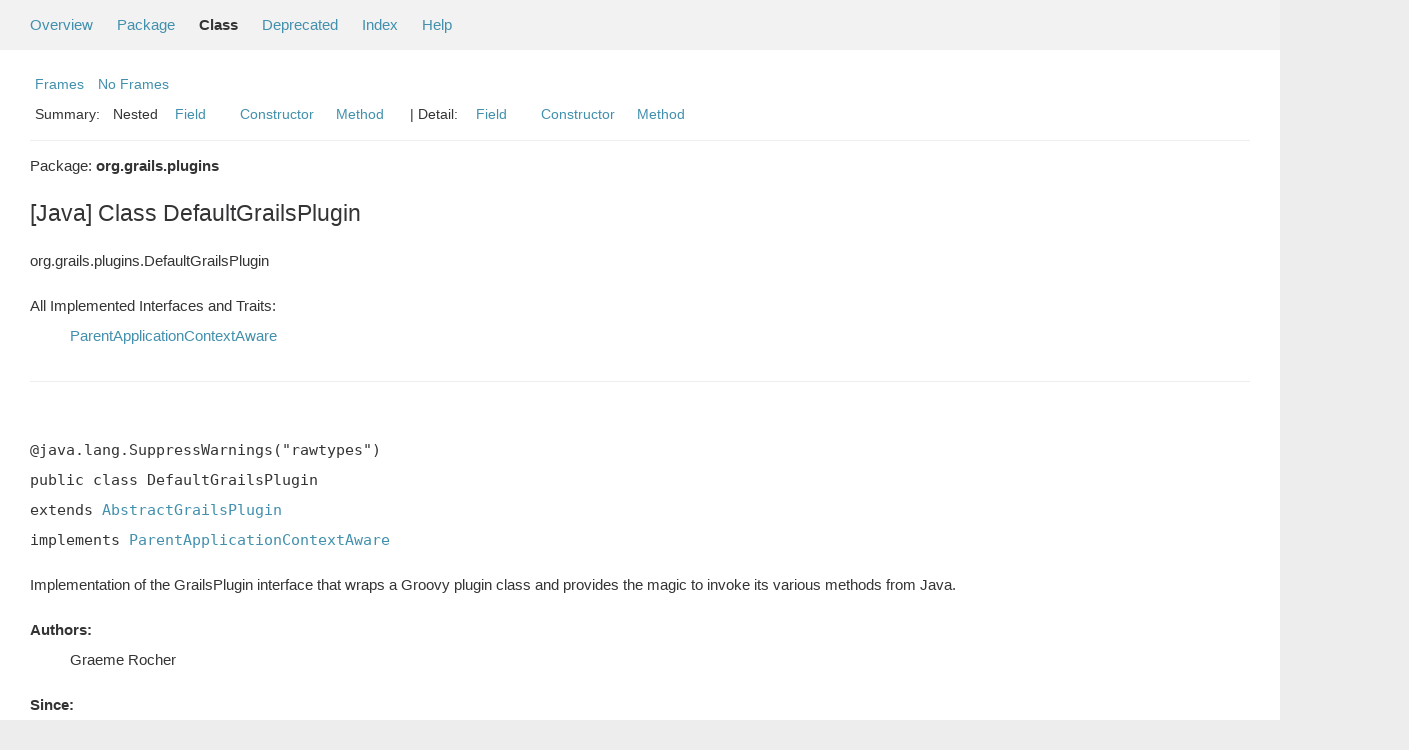

--- FILE ---
content_type: text/html; charset=utf-8
request_url: https://docs.grails.org/5.0.1/api/org/grails/plugins/DefaultGrailsPlugin.html
body_size: -51
content:
<!DOCTYPE html>
<html lang="en">
<head>
    <title>Redirecting...</title>
    <meta http-equiv="refresh" content="0; url=https://grails.apache.org/docs/5.0.1/api/org/grails/plugins/DefaultGrailsPlugin.html"/>
</head>
<body>
<p>This page has moved to <a href="https://grails.apache.org/docs/5.0.1/api/org/grails/plugins/DefaultGrailsPlugin.html">https://grails.apache.org/docs/5.0.1/api/org/grails/plugins/DefaultGrailsPlugin.html</a></p>
</body>
</html>


--- FILE ---
content_type: text/html
request_url: https://grails.apache.org/docs/5.0.1/api/org/grails/plugins/DefaultGrailsPlugin.html
body_size: 5545
content:
<!--

     Licensed to the Apache Software Foundation (ASF) under one
     or more contributor license agreements.  See the NOTICE file
     distributed with this work for additional information
     regarding copyright ownership.  The ASF licenses this file
     to you under the Apache License, Version 2.0 (the
     "License"); you may not use this file except in compliance
     with the License.  You may obtain a copy of the License at

       http://www.apache.org/licenses/LICENSE-2.0

     Unless required by applicable law or agreed to in writing,
     software distributed under the License is distributed on an
     "AS IS" BASIS, WITHOUT WARRANTIES OR CONDITIONS OF ANY
     KIND, either express or implied.  See the License for the
     specific language governing permissions and limitations
     under the License.

-->
<!DOCTYPE HTML PUBLIC "-//W3C//DTD HTML 4.01 Transitional//EN" "http://www.w3.org/TR/html4/loose.dtd">
<!-- **************************************************************** -->
<!-- *  PLEASE KEEP COMPLICATED EXPRESSIONS OUT OF THESE TEMPLATES, * -->
<!-- *  i.e. only iterate & print data where possible. Thanks, Jez. * -->
<!-- **************************************************************** -->

<html>
<head>
    <!-- Generated by groovydoc -->
    <title>DefaultGrailsPlugin (Grails 5.0.1)</title>
    
    <meta http-equiv="Content-Type" content="text/html; charset=UTF-8">
    <link href="../../../groovy.ico" type="image/x-icon" rel="shortcut icon">
    <link href="../../../groovy.ico" type="image/x-icon" rel="icon">
    <link rel="stylesheet" type="text/css" href="../../../stylesheet.css" title="Style">

    <!-- Matomo -->
    <script>
      var _paq = window._paq = window._paq || [];
      /* tracker methods like "setCustomDimension" should be called before "trackPageView" */
      _paq.push(["setDoNotTrack", true]);
      _paq.push(["disableCookies"]);
      _paq.push(['trackPageView']);
      _paq.push(['enableLinkTracking']);
      (function() {
        var u="https://analytics.apache.org/";
        _paq.push(['setTrackerUrl', u+'matomo.php']);
        _paq.push(['setSiteId', '79']);
        var d=document, g=d.createElement('script'), s=d.getElementsByTagName('script')[0];
        g.async=true; g.src=u+'matomo.js'; s.parentNode.insertBefore(g,s);
      })();
    </script>
    <!-- End Matomo Code -->

<body class="center">
<script type="text/javascript"><!--
if (location.href.indexOf('is-external=true') == -1) {
    parent.document.title="DefaultGrailsPlugin (Grails 5.0.1)";
}
//-->
</script>
<noscript>
    <div>JavaScript is disabled on your browser.</div>
</noscript>
<!-- ========= START OF TOP NAVBAR ======= -->
<div class="topNav"><a name="navbar_top">
    <!--   -->
</a><a href="#skip-navbar_top" title="Skip navigation links"></a><a name="navbar_top_firstrow">
    <!--   -->
</a>
    <ul class="navList" title="Navigation">
        <li><a href="../../../overview-summary.html">Overview</a></li>
        <li><a href="package-summary.html">Package</a></li>
        <li class="navBarCell1Rev">Class</li>
        <li><a href="../../../deprecated-list.html">Deprecated</a></li>
        <li><a href="../../../index-all.html">Index</a></li>
        <li><a href="../../../help-doc.html">Help</a></li>
    </ul>
</div>

<div class="subNav">
    <div>
        <ul class="navList">
            <li><a href="../../../index.html?org/grails/plugins/DefaultGrailsPlugin" target="_top">Frames</a></li>
            <li><a href="DefaultGrailsPlugin.html" target="_top">No Frames</a></li>
        </ul>
    </div>
    <div>
        <ul class="subNavList">
            <li>Summary:&nbsp;</li>
            Nested&nbsp;&nbsp;&nbsp;<li><a href="#field_summary">Field</a></li>&nbsp;&nbsp;&nbsp;&nbsp;&nbsp;&nbsp;<li><a href="#constructor_summary">Constructor</a></li>&nbsp;&nbsp;&nbsp;<li><a href="#method_summary">Method</a></li>&nbsp;&nbsp;&nbsp;
        </ul>
        <ul class="subNavList">
            <li>&nbsp;|&nbsp;Detail:&nbsp;</li>
            <li><a href="#field_detail">Field</a></li>&nbsp;&nbsp;&nbsp;&nbsp;&nbsp;&nbsp;<li><a href="#constructor_detail">Constructor</a></li>&nbsp;&nbsp;&nbsp;<li><a href="#method_detail">Method</a></li>&nbsp;&nbsp;&nbsp;
        </ul>
    </div>
    <a name="skip-navbar_top">
        <!--   -->
    </a></div>
<!-- ========= END OF TOP NAVBAR ========= -->

<!-- ======== START OF CLASS DATA ======== -->
<div class="header">

    <div class="subTitle">Package: <strong>org.grails.plugins</strong></div>

    <h2 title="[Java] Class DefaultGrailsPlugin" class="title">[Java] Class DefaultGrailsPlugin</h2>
</div>
<div class="contentContainer">
<ul class="inheritance">
<li><ul class="inheritance"></ul></li><li><ul class="inheritance"></ul></li><li><ul class="inheritance"></ul></li><li>org.grails.plugins.DefaultGrailsPlugin
</ul>
<div class="description">
    <ul class="blockList">
        <li class="blockList">

            <dl>
                <dt>All Implemented Interfaces and Traits:</dt>
                <dd><a href='../../../grails/core/support/ParentApplicationContextAware.html'>ParentApplicationContextAware</a></dd>
            </dl>
    

            <!-- todo: direct known subclasses -->
            <hr>
            <br>

<pre>@java.lang.SuppressWarnings("rawtypes")
public&nbsp;class DefaultGrailsPlugin
extends <a href='../../../org/grails/plugins/AbstractGrailsPlugin.html'>AbstractGrailsPlugin</a>
implements <a href='../../../grails/core/support/ParentApplicationContextAware.html'>ParentApplicationContextAware</a></pre>

    <p> Implementation of the GrailsPlugin interface that wraps a Groovy plugin class
 and provides the magic to invoke its various methods from Java.
  <DL><DT><B>Authors:</B></DT><DD>Graeme Rocher</DD></DL><DL><DT><B>Since:</B></DT><DD>0.4</DD></DL></p>

          </li>
    </ul>
</div>

<div class="summary">
    <ul class="blockList">
        <li class="blockList">
        <!-- =========== NESTED CLASS SUMMARY =========== -->
        

        <!-- =========== ENUM CONSTANT SUMMARY =========== -->
        
        <!-- =========== FIELD SUMMARY =========== -->
        
            <ul class="blockList">
                <li class="blockList"><a name="field_summary"><!--   --></a>
                    <h3>Field Summary</h3>
                    <ul class="blockList">
                    <table class="overviewSummary" border="0" cellpadding="3" cellspacing="0" summary="Enum constants summary table">
                        <caption><span>Fields</span><span class="tabEnd">&nbsp;</span></caption>
                        <tr>
                            <th class="colFirst" scope="col">Modifiers</th>
                            <th class="colLast" scope="col">Name</th>
                            <th class="colLast" scope="col">Description</th>
                        </tr>
                        
                        <tr class="altColor">
                            <td class="colFirst"><code><strong>protected&nbsp;static&nbsp;org.apache.commons.logging.Log</strong></code>&nbsp;</td>
                            <td class="colLast"><code><a href="#LOG">LOG</a></code></td>
                            <td class="colLast"></td>
                        </tr>
                        
                        <tr class="rowColor">
                            <td class="colFirst"><code><strong>protected&nbsp;org.springframework.beans.BeanWrapper</strong></code>&nbsp;</td>
                            <td class="colLast"><code><a href="#pluginBean">pluginBean</a></code></td>
                            <td class="colLast"></td>
                        </tr>
                        
                    </table>
                   </ul>
                </li>
                
                <li class="blockList"><a name="field_summary"><!--   --></a>
                    <ul class="blockList">
                    <table class="overviewSummary" border="0" cellpadding="3" cellspacing="0" summary="Inherited fields summary table">
                        <caption><span>Inherited fields</span><span class="tabEnd">&nbsp;</span></caption>
                        <tr>
                            <th class="colFirst" scope="col">Fields inherited from class</th>
                            <th class="colLast" scope="col">Fields</th>
                        </tr>
                                                <tr class="altColor">
                            <td class="colFirst"><strong><code>class <a href='../../../org/grails/plugins/AbstractGrailsPlugin.html'>AbstractGrailsPlugin</a></code></strong></td>
                            <td class="colLast"><code><a href='../../../org/grails/plugins/AbstractGrailsPlugin.html#PLUGIN_GROOVY'>PLUGIN_GROOVY</a>, <a href='../../../org/grails/plugins/AbstractGrailsPlugin.html#PLUGIN_GROOVY_PATH'>PLUGIN_GROOVY_PATH</a>, <a href='../../../org/grails/plugins/AbstractGrailsPlugin.html#PLUGIN_YML'>PLUGIN_YML</a>, <a href='../../../org/grails/plugins/AbstractGrailsPlugin.html#PLUGIN_YML_PATH'>PLUGIN_YML_PATH</a>, <a href='../../../org/grails/plugins/AbstractGrailsPlugin.html#applicationContext'>applicationContext</a>, <a href='../../../org/grails/plugins/AbstractGrailsPlugin.html#config'>config</a>, <a href='../../../org/grails/plugins/AbstractGrailsPlugin.html#dependencies'>dependencies</a>, <a href='../../../org/grails/plugins/AbstractGrailsPlugin.html#dependencyNames'>dependencyNames</a>, <a href='../../../org/grails/plugins/AbstractGrailsPlugin.html#evictionList'>evictionList</a>, <a href='../../../org/grails/plugins/AbstractGrailsPlugin.html#grailsApplication'>grailsApplication</a>, <a href='../../../org/grails/plugins/AbstractGrailsPlugin.html#isBase'>isBase</a>, <a href='../../../org/grails/plugins/AbstractGrailsPlugin.html#manager'>manager</a>, <a href='../../../org/grails/plugins/AbstractGrailsPlugin.html#pluginClass'>pluginClass</a>, <a href='../../../org/grails/plugins/AbstractGrailsPlugin.html#propertySource'>propertySource</a>, <a href='../../../org/grails/plugins/AbstractGrailsPlugin.html#version'>version</a></code></td>
                        </tr>

                    </table>
                    </ul>
                </li>
                
            </ul>
        

        <!-- =========== PROPERTY SUMMARY =========== -->
        

        <!-- =========== ELEMENT SUMMARY =========== -->
        

        
        <!-- ======== CONSTRUCTOR SUMMARY ======== -->
        <ul class="blockList">
                <li class="blockList"><a name="constructor_summary"><!--   --></a>
                    <h3>Constructor Summary</h3>
                    <ul class="blockList">
                    <table class="overviewSummary" border="0" cellpadding="3" cellspacing="0" summary="Constructors Summary table">
                        <caption><span>Constructors</span><span class="tabEnd">&nbsp;</span></caption>
                        <tr>
                            <th class="colFirst" scope="col">Constructor and description</th>
                        </tr>
                        
                        <tr class="altColor">
                            <td class="colFirst">
                                <code><a href="#DefaultGrailsPlugin(Class, org.springframework.core.io.Resource, grails.core.GrailsApplication)">DefaultGrailsPlugin</a>
                                (java.lang.Class&lt;?&gt; pluginClass, org.springframework.core.io.Resource resource, <a href='../../../grails/core/GrailsApplication.html'>GrailsApplication</a> application)</code><br></td>
                        </tr>
                        
                        <tr class="rowColor">
                            <td class="colFirst">
                                <code><a href="#DefaultGrailsPlugin(Class, grails.core.GrailsApplication)">DefaultGrailsPlugin</a>
                                (java.lang.Class&lt;?&gt; pluginClass, <a href='../../../grails/core/GrailsApplication.html'>GrailsApplication</a> application)</code><br></td>
                        </tr>
                        
                    </table>
                   </ul>
              </li>
        </ul>
        

        
        <!-- ========== METHOD SUMMARY =========== -->
        <ul class="blockList">
            
            <li class="blockList"><a name="method_summary"><!--   --></a>
                    <h3>Methods Summary</h3>
                    <ul class="blockList">
                    <table class="overviewSummary" border="0" cellpadding="3" cellspacing="0" summary="Methods Summary table">
                        <caption><span>Methods</span><span class="tabEnd">&nbsp;</span></caption>
                        <tr>
                            <th class="colFirst" scope="col">Type Params</th>
                            <th class="colLast" scope="col">Return Type</th>
                            <th class="colLast" scope="col">Name and description</th>
                        </tr>
                        
                        <tr class="altColor">
                            <td class="colFirst"><code></code></td>
                            <td class="colLast"><code>public&nbsp;void</code></td>
                            <td class="colLast"><code><strong><a href="#addExclude(grails.util.Environment)">addExclude</a></strong>(<a href='../../../grails/util/Environment.html'>Environment</a> env)</code><br></td>
                        </tr>
                        
                        <tr class="rowColor">
                            <td class="colFirst"><code></code></td>
                            <td class="colLast"><code>public&nbsp;<a href='../../../grails/spring/BeanBuilder.html'>BeanBuilder</a></code></td>
                            <td class="colLast"><code><strong><a href="#beans(groovy.lang.Closure)">beans</a></strong>(groovy.lang.Closure closure)</code><br></td>
                        </tr>
                        
                        <tr class="altColor">
                            <td class="colFirst"><code></code></td>
                            <td class="colLast"><code>public&nbsp;java.lang.Object</code></td>
                            <td class="colLast"><code><strong><a href="#call(java.lang.Object)">call</a></strong>(java.lang.Object arguments)</code><br></td>
                        </tr>
                        
                        <tr class="rowColor">
                            <td class="colFirst"><code></code></td>
                            <td class="colLast"><code>public&nbsp;void</code></td>
                            <td class="colLast"><code><strong><a href="#doArtefactConfiguration()">doArtefactConfiguration</a></strong>()</code><br></td>
                        </tr>
                        
                        <tr class="altColor">
                            <td class="colFirst"><code></code></td>
                            <td class="colLast"><code>public&nbsp;void</code></td>
                            <td class="colLast"><code><strong><a href="#doWithApplicationContext(org.springframework.context.ApplicationContext)">doWithApplicationContext</a></strong>(org.springframework.context.ApplicationContext ctx)</code><br></td>
                        </tr>
                        
                        <tr class="rowColor">
                            <td class="colFirst"><code></code></td>
                            <td class="colLast"><code>public&nbsp;void</code></td>
                            <td class="colLast"><code><strong><a href="#doWithDynamicMethods(org.springframework.context.ApplicationContext)">doWithDynamicMethods</a></strong>(org.springframework.context.ApplicationContext ctx)</code><br></td>
                        </tr>
                        
                        <tr class="altColor">
                            <td class="colFirst"><code></code></td>
                            <td class="colLast"><code>public&nbsp;void</code></td>
                            <td class="colLast"><code><strong><a href="#doWithRuntimeConfiguration(org.grails.spring.RuntimeSpringConfiguration)">doWithRuntimeConfiguration</a></strong>(<a href='../../../org/grails/spring/RuntimeSpringConfiguration.html'>RuntimeSpringConfiguration</a> springConfig)</code><br></td>
                        </tr>
                        
                        <tr class="rowColor">
                            <td class="colFirst"><code></code></td>
                            <td class="colLast"><code>public&nbsp;void</code></td>
                            <td class="colLast"><code><strong><a href="#doc(java.lang.String)">doc</a></strong>(java.lang.String text)</code><br><DL><DT><B>deprecated:</B></DT><DD>Dynamic document generation no longer supported</DD></DL> </td>
                        </tr>
                        
                        <tr class="altColor">
                            <td class="colFirst"><code></code></td>
                            <td class="colLast"><code>public&nbsp;java.lang.String[]</code></td>
                            <td class="colLast"><code><strong><a href="#getDependencyNames()">getDependencyNames</a></strong>()</code><br></td>
                        </tr>
                        
                        <tr class="rowColor">
                            <td class="colFirst"><code></code></td>
                            <td class="colLast"><code>public&nbsp;java.lang.String</code></td>
                            <td class="colLast"><code><strong><a href="#getDependentVersion(java.lang.String)">getDependentVersion</a></strong>(java.lang.String name)</code><br></td>
                        </tr>
                        
                        <tr class="altColor">
                            <td class="colFirst"><code></code></td>
                            <td class="colLast"><code>public&nbsp;<a href='../../../org/grails/io/support/Resource.html'>Resource</a></code></td>
                            <td class="colLast"><code><strong><a href="#getDescriptor()">getDescriptor</a></strong>()</code><br></td>
                        </tr>
                        
                        <tr class="rowColor">
                            <td class="colFirst"><code></code></td>
                            <td class="colLast"><code>public&nbsp;java.lang.String</code></td>
                            <td class="colLast"><code><strong><a href="#getFullName()">getFullName</a></strong>()</code><br></td>
                        </tr>
                        
                        <tr class="altColor">
                            <td class="colFirst"><code></code></td>
                            <td class="colLast"><code>public&nbsp;groovy.lang.GroovyObject</code></td>
                            <td class="colLast"><code><strong><a href="#getInstance()">getInstance</a></strong>()</code><br></td>
                        </tr>
                        
                        <tr class="rowColor">
                            <td class="colFirst"><code></code></td>
                            <td class="colLast"><code>public&nbsp;java.lang.String[]</code></td>
                            <td class="colLast"><code><strong><a href="#getLoadAfterNames()">getLoadAfterNames</a></strong>()</code><br></td>
                        </tr>
                        
                        <tr class="altColor">
                            <td class="colFirst"><code></code></td>
                            <td class="colLast"><code>public&nbsp;java.lang.String[]</code></td>
                            <td class="colLast"><code><strong><a href="#getLoadBeforeNames()">getLoadBeforeNames</a></strong>()</code><br></td>
                        </tr>
                        
                        <tr class="rowColor">
                            <td class="colFirst"><code></code></td>
                            <td class="colLast"><code>public&nbsp;org.apache.commons.logging.Log</code></td>
                            <td class="colLast"><code><strong><a href="#getLog()">getLog</a></strong>()</code><br></td>
                        </tr>
                        
                        <tr class="altColor">
                            <td class="colFirst"><code></code></td>
                            <td class="colLast"><code>public&nbsp;java.lang.String</code></td>
                            <td class="colLast"><code><strong><a href="#getName()">getName</a></strong>()</code><br></td>
                        </tr>
                        
                        <tr class="rowColor">
                            <td class="colFirst"><code></code></td>
                            <td class="colLast"><code>public&nbsp;java.lang.String[]</code></td>
                            <td class="colLast"><code><strong><a href="#getObservedPluginNames()">getObservedPluginNames</a></strong>()</code><br></td>
                        </tr>
                        
                        <tr class="altColor">
                            <td class="colFirst"><code></code></td>
                            <td class="colLast"><code>public&nbsp;org.springframework.context.ApplicationContext</code></td>
                            <td class="colLast"><code><strong><a href="#getParentCtx()">getParentCtx</a></strong>()</code><br></td>
                        </tr>
                        
                        <tr class="rowColor">
                            <td class="colFirst"><code></code></td>
                            <td class="colLast"><code>public&nbsp;<a href='../../../grails/plugins/GrailsPlugin.html'>GrailsPlugin</a></code></td>
                            <td class="colLast"><code><strong><a href="#getPlugin()">getPlugin</a></strong>()</code><br></td>
                        </tr>
                        
                        <tr class="altColor">
                            <td class="colFirst"><code></code></td>
                            <td class="colLast"><code>public&nbsp;<a href='../../../org/grails/io/support/Resource.html'>Resource</a></code></td>
                            <td class="colLast"><code><strong><a href="#getPluginDir()">getPluginDir</a></strong>()</code><br></td>
                        </tr>
                        
                        <tr class="rowColor">
                            <td class="colFirst"><code></code></td>
                            <td class="colLast"><code>public&nbsp;java.util.List&lt;java.lang.String&gt;</code></td>
                            <td class="colLast"><code><strong><a href="#getPluginExcludes()">getPluginExcludes</a></strong>()</code><br></td>
                        </tr>
                        
                        <tr class="altColor">
                            <td class="colFirst"><code></code></td>
                            <td class="colLast"><code>public&nbsp;java.util.Map</code></td>
                            <td class="colLast"><code><strong><a href="#getProperties()">getProperties</a></strong>()</code><br></td>
                        </tr>
                        
                        <tr class="rowColor">
                            <td class="colFirst"><code></code></td>
                            <td class="colLast"><code>public&nbsp;java.lang.Class&lt;?&gt;[]</code></td>
                            <td class="colLast"><code><strong><a href="#getProvidedArtefacts()">getProvidedArtefacts</a></strong>()</code><br></td>
                        </tr>
                        
                        <tr class="altColor">
                            <td class="colFirst"><code></code></td>
                            <td class="colLast"><code>public&nbsp;org.springframework.core.io.support.PathMatchingResourcePatternResolver</code></td>
                            <td class="colLast"><code><strong><a href="#getResolver()">getResolver</a></strong>()</code><br> <DL><DT><B>Returns:</B></DT><DD>the resolver</DD></DL></td>
                        </tr>
                        
                        <tr class="rowColor">
                            <td class="colFirst"><code></code></td>
                            <td class="colLast"><code>public&nbsp;java.util.Collection&lt;? extends org.springframework.core.type.filter.TypeFilter&gt;</code></td>
                            <td class="colLast"><code><strong><a href="#getTypeFilters()">getTypeFilters</a></strong>()</code><br></td>
                        </tr>
                        
                        <tr class="altColor">
                            <td class="colFirst"><code></code></td>
                            <td class="colLast"><code>public&nbsp;java.util.List&lt;<a href='../../../org/grails/plugins/support/WatchPattern.html' title='WatchPattern'>WatchPattern</a>&gt;</code></td>
                            <td class="colLast"><code><strong><a href="#getWatchedResourcePatterns()">getWatchedResourcePatterns</a></strong>()</code><br></td>
                        </tr>
                        
                        <tr class="rowColor">
                            <td class="colFirst"><code></code></td>
                            <td class="colLast"><code>public&nbsp;org.springframework.core.io.Resource[]</code></td>
                            <td class="colLast"><code><strong><a href="#getWatchedResources()">getWatchedResources</a></strong>()</code><br> <DL><DT><B>Returns:</B></DT><DD>the watchedResources</DD></DL></td>
                        </tr>
                        
                        <tr class="altColor">
                            <td class="colFirst"><code></code></td>
                            <td class="colLast"><code>public&nbsp;boolean</code></td>
                            <td class="colLast"><code><strong><a href="#hasInterestInChange(java.lang.String)">hasInterestInChange</a></strong>(java.lang.String path)</code><br></td>
                        </tr>
                        
                        <tr class="rowColor">
                            <td class="colFirst"><code></code></td>
                            <td class="colLast"><code>public&nbsp;boolean</code></td>
                            <td class="colLast"><code><strong><a href="#isEnabled(java.lang.String)">isEnabled</a></strong>(java.lang.String[] activeProfiles)</code><br></td>
                        </tr>
                        
                        <tr class="altColor">
                            <td class="colFirst"><code></code></td>
                            <td class="colLast"><code>public&nbsp;boolean</code></td>
                            <td class="colLast"><code><strong><a href="#isEnabled()">isEnabled</a></strong>()</code><br></td>
                        </tr>
                        
                        <tr class="rowColor">
                            <td class="colFirst"><code></code></td>
                            <td class="colLast"><code>public&nbsp;void</code></td>
                            <td class="colLast"><code><strong><a href="#notifyOfEvent(java.util.Map)">notifyOfEvent</a></strong>(java.util.Map event)</code><br></td>
                        </tr>
                        
                        <tr class="altColor">
                            <td class="colFirst"><code></code></td>
                            <td class="colLast"><code>public&nbsp;java.util.Map</code></td>
                            <td class="colLast"><code><strong><a href="#notifyOfEvent(int, java.lang.Object)">notifyOfEvent</a></strong>(int eventKind, java.lang.Object source)</code><br></td>
                        </tr>
                        
                        <tr class="rowColor">
                            <td class="colFirst"><code></code></td>
                            <td class="colLast"><code>public&nbsp;void</code></td>
                            <td class="colLast"><code><strong><a href="#refresh()">refresh</a></strong>()</code><br></td>
                        </tr>
                        
                        <tr class="altColor">
                            <td class="colFirst"><code></code></td>
                            <td class="colLast"><code>public&nbsp;void</code></td>
                            <td class="colLast"><code><strong><a href="#setApplicationContext(org.springframework.context.ApplicationContext)">setApplicationContext</a></strong>(org.springframework.context.ApplicationContext applicationContext)</code><br></td>
                        </tr>
                        
                        <tr class="rowColor">
                            <td class="colFirst"><code></code></td>
                            <td class="colLast"><code>public&nbsp;void</code></td>
                            <td class="colLast"><code><strong><a href="#setDescriptor(org.springframework.core.io.Resource)">setDescriptor</a></strong>(org.springframework.core.io.Resource descriptor)</code><br></td>
                        </tr>
                        
                        <tr class="altColor">
                            <td class="colFirst"><code></code></td>
                            <td class="colLast"><code>public&nbsp;void</code></td>
                            <td class="colLast"><code><strong><a href="#setManager(grails.plugins.GrailsPluginManager)">setManager</a></strong>(<a href='../../../grails/plugins/GrailsPluginManager.html'>GrailsPluginManager</a> manager)</code><br></td>
                        </tr>
                        
                        <tr class="rowColor">
                            <td class="colFirst"><code></code></td>
                            <td class="colLast"><code>public&nbsp;void</code></td>
                            <td class="colLast"><code><strong><a href="#setParentApplicationContext(org.springframework.context.ApplicationContext)">setParentApplicationContext</a></strong>(org.springframework.context.ApplicationContext parent)</code><br></td>
                        </tr>
                        
                        <tr class="altColor">
                            <td class="colFirst"><code></code></td>
                            <td class="colLast"><code>public&nbsp;void</code></td>
                            <td class="colLast"><code><strong><a href="#setWatchedResources(org.springframework.core.io.Resource)">setWatchedResources</a></strong>(org.springframework.core.io.Resource[] watchedResources)</code><br></td>
                        </tr>
                        
                        <tr class="rowColor">
                            <td class="colFirst"><code></code></td>
                            <td class="colLast"><code>public&nbsp;boolean</code></td>
                            <td class="colLast"><code><strong><a href="#supportsCurrentScopeAndEnvironment()">supportsCurrentScopeAndEnvironment</a></strong>()</code><br></td>
                        </tr>
                        
                        <tr class="altColor">
                            <td class="colFirst"><code></code></td>
                            <td class="colLast"><code>public&nbsp;boolean</code></td>
                            <td class="colLast"><code><strong><a href="#supportsEnvironment(grails.util.Environment)">supportsEnvironment</a></strong>(<a href='../../../grails/util/Environment.html'>Environment</a> environment)</code><br></td>
                        </tr>
                        
                        <tr class="rowColor">
                            <td class="colFirst"><code></code></td>
                            <td class="colLast"><code>public&nbsp;java.lang.String</code></td>
                            <td class="colLast"><code><strong><a href="#toString()">toString</a></strong>()</code><br></td>
                        </tr>
                        
                    </table>
                   </ul>
              </li>
            
            <li class="blockList"><a name="method_summary"><!--   --></a>
                    <h3>Inherited Methods Summary</h3>
                    <ul class="blockList">
                    <table class="overviewSummary" border="0" cellpadding="3" cellspacing="0" summary="Inherited Methods Summary table">
                        <caption><span>Inherited Methods</span><span class="tabEnd">&nbsp;</span></caption>
                        <tr>
                            <th class="colFirst" scope="col">Methods inherited from class</th>
                            <th class="colLast" scope="col">Name</th>
                        </tr>
                        
                        <tr class="altColor">
                            <td class="colFirst"><code>class <a href='../../../org/grails/plugins/AbstractGrailsPlugin.html'>AbstractGrailsPlugin</a></code></td>
                            <td class="colLast"><code><a href='../../../org/grails/plugins/AbstractGrailsPlugin.html#checkForChanges()'>checkForChanges</a>, <a href='../../../org/grails/plugins/AbstractGrailsPlugin.html#compareTo(java.lang.Object)'>compareTo</a>, <a href='../../../org/grails/plugins/AbstractGrailsPlugin.html#equals(java.lang.Object)'>equals</a>, <a href='../../../org/grails/plugins/AbstractGrailsPlugin.html#getConfigurationResource(Class, java.lang.String)'>getConfigurationResource</a>, <a href='../../../org/grails/plugins/AbstractGrailsPlugin.html#getDependencyNames()'>getDependencyNames</a>, <a href='../../../org/grails/plugins/AbstractGrailsPlugin.html#getDependentVersion(java.lang.String)'>getDependentVersion</a>, <a href='../../../org/grails/plugins/AbstractGrailsPlugin.html#getEvictionNames()'>getEvictionNames</a>, <a href='../../../org/grails/plugins/AbstractGrailsPlugin.html#getFileSystemName()'>getFileSystemName</a>, <a href='../../../org/grails/plugins/AbstractGrailsPlugin.html#getFileSystemShortName()'>getFileSystemShortName</a>, <a href='../../../org/grails/plugins/AbstractGrailsPlugin.html#getLoadAfterNames()'>getLoadAfterNames</a>, <a href='../../../org/grails/plugins/AbstractGrailsPlugin.html#getLoadBeforeNames()'>getLoadBeforeNames</a>, <a href='../../../org/grails/plugins/AbstractGrailsPlugin.html#getManager()'>getManager</a>, <a href='../../../org/grails/plugins/AbstractGrailsPlugin.html#getName()'>getName</a>, <a href='../../../org/grails/plugins/AbstractGrailsPlugin.html#getPluginClass()'>getPluginClass</a>, <a href='../../../org/grails/plugins/AbstractGrailsPlugin.html#getPluginPath()'>getPluginPath</a>, <a href='../../../org/grails/plugins/AbstractGrailsPlugin.html#getPluginPathCamelCase()'>getPluginPathCamelCase</a>, <a href='../../../org/grails/plugins/AbstractGrailsPlugin.html#getPropertySource()'>getPropertySource</a>, <a href='../../../org/grails/plugins/AbstractGrailsPlugin.html#getVersion()'>getVersion</a>, <a href='../../../org/grails/plugins/AbstractGrailsPlugin.html#getWatchedResourcePatterns()'>getWatchedResourcePatterns</a>, <a href='../../../org/grails/plugins/AbstractGrailsPlugin.html#hasInterestInChange(java.lang.String)'>hasInterestInChange</a>, <a href='../../../org/grails/plugins/AbstractGrailsPlugin.html#hashCode()'>hashCode</a>, <a href='../../../org/grails/plugins/AbstractGrailsPlugin.html#isBasePlugin()'>isBasePlugin</a>, <a href='../../../org/grails/plugins/AbstractGrailsPlugin.html#isEnabled(java.lang.String)'>isEnabled</a>, <a href='../../../org/grails/plugins/AbstractGrailsPlugin.html#readPluginConfiguration(Class)'>readPluginConfiguration</a>, <a href='../../../org/grails/plugins/AbstractGrailsPlugin.html#refresh()'>refresh</a>, <a href='../../../org/grails/plugins/AbstractGrailsPlugin.html#setApplication(grails.core.GrailsApplication)'>setApplication</a>, <a href='../../../org/grails/plugins/AbstractGrailsPlugin.html#setApplicationContext(org.springframework.context.ApplicationContext)'>setApplicationContext</a>, <a href='../../../org/grails/plugins/AbstractGrailsPlugin.html#setBasePlugin(boolean)'>setBasePlugin</a>, <a href='../../../org/grails/plugins/AbstractGrailsPlugin.html#setManager(grails.plugins.GrailsPluginManager)'>setManager</a></code></td>
                        </tr>
                    </table>
                   </ul>
              </li>
                
        </ul>
        
    </li>
    </ul>
</div>

<div class="details">
    <ul class="blockList">
        <li class="blockList">
           

            
            <!-- =========== FIELD DETAIL =========== -->
            <ul class="blockList">
                <li class="blockList"><a name="field_detail">
                    <!--   -->
                </a>
                    <h3>Field Detail</h3>
                    
                        <a name="LOG"><!-- --></a>
                        <ul class="blockListLast">
                            <li class="blockList">
                                <h4>protected&nbsp;static&nbsp;final&nbsp;org.apache.commons.logging.Log <strong>LOG</strong></h4>
                                <p></p>
                            </li>
                        </ul>
                    
                        <a name="pluginBean"><!-- --></a>
                        <ul class="blockListLast">
                            <li class="blockList">
                                <h4>protected&nbsp;org.springframework.beans.BeanWrapper <strong>pluginBean</strong></h4>
                                <p></p>
                            </li>
                        </ul>
                    
                </li>
            </ul>
            

            

            

            
            <!-- =========== CONSTRUCTOR DETAIL =========== -->
            <ul class="blockList">
                <li class="blockList"><a name="constructor_detail">
                    <!--   -->
                </a>
                    <h3>Constructor Detail</h3>
                    
                        <a name="DefaultGrailsPlugin(Class, org.springframework.core.io.Resource, grails.core.GrailsApplication)"><!-- --></a>
                        <ul class="blockListLast">
                            <li class="blockList">
                                <h4>public&nbsp;<strong>DefaultGrailsPlugin</strong>(java.lang.Class&lt;?&gt; pluginClass, org.springframework.core.io.Resource resource, <a href='../../../grails/core/GrailsApplication.html'>GrailsApplication</a> application)</h4>
                                <p></p>
                            </li>
                        </ul>
                    
                        <a name="DefaultGrailsPlugin(Class, grails.core.GrailsApplication)"><!-- --></a>
                        <ul class="blockListLast">
                            <li class="blockList">
                                <h4>public&nbsp;<strong>DefaultGrailsPlugin</strong>(java.lang.Class&lt;?&gt; pluginClass, <a href='../../../grails/core/GrailsApplication.html'>GrailsApplication</a> application)</h4>
                                <p></p>
                            </li>
                        </ul>
                    
                </li>
            </ul>
            


            
            <!-- =========== METHOD DETAIL =========== -->
            <ul class="blockList">
                <li class="blockList"><a name="method_detail">
                    <!--   -->
                </a>
                    <h3>Method Detail</h3>
                    
                        <a name="addExclude(grails.util.Environment)"><!-- --></a>
                        <ul class="blockListLast">
                            <li class="blockList">
                                <h4>public&nbsp;void <strong>addExclude</strong>(<a href='../../../grails/util/Environment.html'>Environment</a> env)</h4>
                                <p></p>
                            </li>
                        </ul>
                    
                        <a name="beans(groovy.lang.Closure)"><!-- --></a>
                        <ul class="blockListLast">
                            <li class="blockList">
                                <h4>public&nbsp;<a href='../../../grails/spring/BeanBuilder.html'>BeanBuilder</a> <strong>beans</strong>(groovy.lang.Closure closure)</h4>
                                <p></p>
                            </li>
                        </ul>
                    
                        <a name="call(java.lang.Object)"><!-- --></a>
                        <ul class="blockListLast">
                            <li class="blockList">
                                <h4>@java.lang.Override
public&nbsp;java.lang.Object <strong>call</strong>(java.lang.Object arguments)</h4>
                                <p></p>
                            </li>
                        </ul>
                    
                        <a name="doArtefactConfiguration()"><!-- --></a>
                        <ul class="blockListLast">
                            <li class="blockList">
                                <h4>public&nbsp;void <strong>doArtefactConfiguration</strong>()</h4>
                                <p></p>
                            </li>
                        </ul>
                    
                        <a name="doWithApplicationContext(org.springframework.context.ApplicationContext)"><!-- --></a>
                        <ul class="blockListLast">
                            <li class="blockList">
                                <h4>public&nbsp;void <strong>doWithApplicationContext</strong>(org.springframework.context.ApplicationContext ctx)</h4>
                                <p></p>
                            </li>
                        </ul>
                    
                        <a name="doWithDynamicMethods(org.springframework.context.ApplicationContext)"><!-- --></a>
                        <ul class="blockListLast">
                            <li class="blockList">
                                <h4>public&nbsp;void <strong>doWithDynamicMethods</strong>(org.springframework.context.ApplicationContext ctx)</h4>
                                <p></p>
                            </li>
                        </ul>
                    
                        <a name="doWithRuntimeConfiguration(org.grails.spring.RuntimeSpringConfiguration)"><!-- --></a>
                        <ul class="blockListLast">
                            <li class="blockList">
                                <h4>public&nbsp;void <strong>doWithRuntimeConfiguration</strong>(<a href='../../../org/grails/spring/RuntimeSpringConfiguration.html'>RuntimeSpringConfiguration</a> springConfig)</h4>
                                <p></p>
                            </li>
                        </ul>
                    
                        <a name="doc(java.lang.String)"><!-- --></a>
                        <ul class="blockListLast">
                            <li class="blockList">
                                <h4>@java.lang.Deprecated
public&nbsp;void <strong>doc</strong>(java.lang.String text)</h4>
                                <p><DL><DT><B>deprecated:</B></DT><DD>Dynamic document generation no longer supported</DD></DL>
      <DL><DT><B>Parameters:</B></DT><DD>text</DD></DL></p>
                            </li>
                        </ul>
                    
                        <a name="getDependencyNames()"><!-- --></a>
                        <ul class="blockListLast">
                            <li class="blockList">
                                <h4>@java.lang.Override
public&nbsp;java.lang.String[] <strong>getDependencyNames</strong>()</h4>
                                <p></p>
                            </li>
                        </ul>
                    
                        <a name="getDependentVersion(java.lang.String)"><!-- --></a>
                        <ul class="blockListLast">
                            <li class="blockList">
                                <h4>@java.lang.Override
public&nbsp;java.lang.String <strong>getDependentVersion</strong>(java.lang.String name)</h4>
                                <p></p>
                            </li>
                        </ul>
                    
                        <a name="getDescriptor()"><!-- --></a>
                        <ul class="blockListLast">
                            <li class="blockList">
                                <h4>public&nbsp;<a href='../../../org/grails/io/support/Resource.html'>Resource</a> <strong>getDescriptor</strong>()</h4>
                                <p></p>
                            </li>
                        </ul>
                    
                        <a name="getFullName()"><!-- --></a>
                        <ul class="blockListLast">
                            <li class="blockList">
                                <h4>public&nbsp;java.lang.String <strong>getFullName</strong>()</h4>
                                <p></p>
                            </li>
                        </ul>
                    
                        <a name="getInstance()"><!-- --></a>
                        <ul class="blockListLast">
                            <li class="blockList">
                                <h4>public&nbsp;groovy.lang.GroovyObject <strong>getInstance</strong>()</h4>
                                <p></p>
                            </li>
                        </ul>
                    
                        <a name="getLoadAfterNames()"><!-- --></a>
                        <ul class="blockListLast">
                            <li class="blockList">
                                <h4>@java.lang.Override
public&nbsp;java.lang.String[] <strong>getLoadAfterNames</strong>()</h4>
                                <p></p>
                            </li>
                        </ul>
                    
                        <a name="getLoadBeforeNames()"><!-- --></a>
                        <ul class="blockListLast">
                            <li class="blockList">
                                <h4>@java.lang.Override
public&nbsp;java.lang.String[] <strong>getLoadBeforeNames</strong>()</h4>
                                <p></p>
                            </li>
                        </ul>
                    
                        <a name="getLog()"><!-- --></a>
                        <ul class="blockListLast">
                            <li class="blockList">
                                <h4>public&nbsp;org.apache.commons.logging.Log <strong>getLog</strong>()</h4>
                                <p></p>
                            </li>
                        </ul>
                    
                        <a name="getName()"><!-- --></a>
                        <ul class="blockListLast">
                            <li class="blockList">
                                <h4>@java.lang.Override
public&nbsp;java.lang.String <strong>getName</strong>()</h4>
                                <p></p>
                            </li>
                        </ul>
                    
                        <a name="getObservedPluginNames()"><!-- --></a>
                        <ul class="blockListLast">
                            <li class="blockList">
                                <h4>public&nbsp;java.lang.String[] <strong>getObservedPluginNames</strong>()</h4>
                                <p></p>
                            </li>
                        </ul>
                    
                        <a name="getParentCtx()"><!-- --></a>
                        <ul class="blockListLast">
                            <li class="blockList">
                                <h4>public&nbsp;org.springframework.context.ApplicationContext <strong>getParentCtx</strong>()</h4>
                                <p></p>
                            </li>
                        </ul>
                    
                        <a name="getPlugin()"><!-- --></a>
                        <ul class="blockListLast">
                            <li class="blockList">
                                <h4>public&nbsp;<a href='../../../grails/plugins/GrailsPlugin.html'>GrailsPlugin</a> <strong>getPlugin</strong>()</h4>
                                <p></p>
                            </li>
                        </ul>
                    
                        <a name="getPluginDir()"><!-- --></a>
                        <ul class="blockListLast">
                            <li class="blockList">
                                <h4>public&nbsp;<a href='../../../org/grails/io/support/Resource.html'>Resource</a> <strong>getPluginDir</strong>()</h4>
                                <p></p>
                            </li>
                        </ul>
                    
                        <a name="getPluginExcludes()"><!-- --></a>
                        <ul class="blockListLast">
                            <li class="blockList">
                                <h4>public&nbsp;java.util.List&lt;java.lang.String&gt; <strong>getPluginExcludes</strong>()</h4>
                                <p></p>
                            </li>
                        </ul>
                    
                        <a name="getProperties()"><!-- --></a>
                        <ul class="blockListLast">
                            <li class="blockList">
                                <h4>public&nbsp;java.util.Map <strong>getProperties</strong>()</h4>
                                <p></p>
                            </li>
                        </ul>
                    
                        <a name="getProvidedArtefacts()"><!-- --></a>
                        <ul class="blockListLast">
                            <li class="blockList">
                                <h4>public&nbsp;java.lang.Class&lt;?&gt;[] <strong>getProvidedArtefacts</strong>()</h4>
                                <p></p>
                            </li>
                        </ul>
                    
                        <a name="getResolver()"><!-- --></a>
                        <ul class="blockListLast">
                            <li class="blockList">
                                <h4>public&nbsp;org.springframework.core.io.support.PathMatchingResourcePatternResolver <strong>getResolver</strong>()</h4>
                                <p>
      <DL><DT><B>Returns:</B></DT><DD>the resolver</DD></DL></p>
                            </li>
                        </ul>
                    
                        <a name="getTypeFilters()"><!-- --></a>
                        <ul class="blockListLast">
                            <li class="blockList">
                                <h4>public&nbsp;java.util.Collection&lt;? extends org.springframework.core.type.filter.TypeFilter&gt; <strong>getTypeFilters</strong>()</h4>
                                <p></p>
                            </li>
                        </ul>
                    
                        <a name="getWatchedResourcePatterns()"><!-- --></a>
                        <ul class="blockListLast">
                            <li class="blockList">
                                <h4>@java.lang.Override
public&nbsp;java.util.List&lt;<a href='../../../org/grails/plugins/support/WatchPattern.html' title='WatchPattern'>WatchPattern</a>&gt; <strong>getWatchedResourcePatterns</strong>()</h4>
                                <p></p>
                            </li>
                        </ul>
                    
                        <a name="getWatchedResources()"><!-- --></a>
                        <ul class="blockListLast">
                            <li class="blockList">
                                <h4>public&nbsp;org.springframework.core.io.Resource[] <strong>getWatchedResources</strong>()</h4>
                                <p>
      <DL><DT><B>Returns:</B></DT><DD>the watchedResources</DD></DL></p>
                            </li>
                        </ul>
                    
                        <a name="hasInterestInChange(java.lang.String)"><!-- --></a>
                        <ul class="blockListLast">
                            <li class="blockList">
                                <h4>@java.lang.Override
public&nbsp;boolean <strong>hasInterestInChange</strong>(java.lang.String path)</h4>
                                <p></p>
                            </li>
                        </ul>
                    
                        <a name="isEnabled(java.lang.String)"><!-- --></a>
                        <ul class="blockListLast">
                            <li class="blockList">
                                <h4>@java.lang.Override
public&nbsp;boolean <strong>isEnabled</strong>(java.lang.String[] activeProfiles)</h4>
                                <p></p>
                            </li>
                        </ul>
                    
                        <a name="isEnabled()"><!-- --></a>
                        <ul class="blockListLast">
                            <li class="blockList">
                                <h4>public&nbsp;boolean <strong>isEnabled</strong>()</h4>
                                <p></p>
                            </li>
                        </ul>
                    
                        <a name="notifyOfEvent(java.util.Map)"><!-- --></a>
                        <ul class="blockListLast">
                            <li class="blockList">
                                <h4>public&nbsp;void <strong>notifyOfEvent</strong>(java.util.Map event)</h4>
                                <p></p>
                            </li>
                        </ul>
                    
                        <a name="notifyOfEvent(int, java.lang.Object)"><!-- --></a>
                        <ul class="blockListLast">
                            <li class="blockList">
                                <h4>public&nbsp;java.util.Map <strong>notifyOfEvent</strong>(int eventKind, java.lang.Object source)</h4>
                                <p></p>
                            </li>
                        </ul>
                    
                        <a name="refresh()"><!-- --></a>
                        <ul class="blockListLast">
                            <li class="blockList">
                                <h4>@java.lang.Override
public&nbsp;void <strong>refresh</strong>()</h4>
                                <p></p>
                            </li>
                        </ul>
                    
                        <a name="setApplicationContext(org.springframework.context.ApplicationContext)"><!-- --></a>
                        <ul class="blockListLast">
                            <li class="blockList">
                                <h4>@java.lang.Override
public&nbsp;void <strong>setApplicationContext</strong>(org.springframework.context.ApplicationContext applicationContext)</h4>
                                <p></p>
                            </li>
                        </ul>
                    
                        <a name="setDescriptor(org.springframework.core.io.Resource)"><!-- --></a>
                        <ul class="blockListLast">
                            <li class="blockList">
                                <h4>public&nbsp;void <strong>setDescriptor</strong>(org.springframework.core.io.Resource descriptor)</h4>
                                <p></p>
                            </li>
                        </ul>
                    
                        <a name="setManager(grails.plugins.GrailsPluginManager)"><!-- --></a>
                        <ul class="blockListLast">
                            <li class="blockList">
                                <h4>@java.lang.Override
public&nbsp;void <strong>setManager</strong>(<a href='../../../grails/plugins/GrailsPluginManager.html'>GrailsPluginManager</a> manager)</h4>
                                <p></p>
                            </li>
                        </ul>
                    
                        <a name="setParentApplicationContext(org.springframework.context.ApplicationContext)"><!-- --></a>
                        <ul class="blockListLast">
                            <li class="blockList">
                                <h4>public&nbsp;void <strong>setParentApplicationContext</strong>(org.springframework.context.ApplicationContext parent)</h4>
                                <p></p>
                            </li>
                        </ul>
                    
                        <a name="setWatchedResources(org.springframework.core.io.Resource)"><!-- --></a>
                        <ul class="blockListLast">
                            <li class="blockList">
                                <h4>public&nbsp;void <strong>setWatchedResources</strong>(org.springframework.core.io.Resource[] watchedResources)</h4>
                                <p></p>
                            </li>
                        </ul>
                    
                        <a name="supportsCurrentScopeAndEnvironment()"><!-- --></a>
                        <ul class="blockListLast">
                            <li class="blockList">
                                <h4>public&nbsp;boolean <strong>supportsCurrentScopeAndEnvironment</strong>()</h4>
                                <p></p>
                            </li>
                        </ul>
                    
                        <a name="supportsEnvironment(grails.util.Environment)"><!-- --></a>
                        <ul class="blockListLast">
                            <li class="blockList">
                                <h4>public&nbsp;boolean <strong>supportsEnvironment</strong>(<a href='../../../grails/util/Environment.html'>Environment</a> environment)</h4>
                                <p></p>
                            </li>
                        </ul>
                    
                        <a name="toString()"><!-- --></a>
                        <ul class="blockListLast">
                            <li class="blockList">
                                <h4>@java.lang.Override
public&nbsp;java.lang.String <strong>toString</strong>()</h4>
                                <p></p>
                            </li>
                        </ul>
                    
                </li>
            </ul>
            
        </li>
    </ul>
</div>

<!-- ========= END OF CLASS DATA ========= -->
<!-- ======= START OF BOTTOM NAVBAR ====== -->
<div class="bottomNav"><a name="navbar_bottom">
    <!--   -->
</a><a href="#skip-navbar_bottom" title="Skip navigation links"></a><a name="navbar_bottom_firstrow">
    <!--   -->
</a>
    <ul class="navList" title="Navigation">
        <li><a href="../../../overview-summary.html">Overview</a></li>
        <li><a href="package-summary.html">Package</a></li>
        <li class="navBarCell1Rev">Class</li>
        <li><a href="../../../deprecated-list.html">Deprecated</a></li>
        <li><a href="../../../index-all.html">Index</a></li>
        <li><a href="../../../help-doc.html">Help</a></li>
    </ul>
</div>

<div class="subNav">
    <div>
        <ul class="navList">
            <li><a href="../../../index.html?org/grails/plugins/DefaultGrailsPlugin" target="_top">Frames</a></li>
            <li><a href="DefaultGrailsPlugin.html" target="_top">No Frames</a></li>
        </ul>
    </div>
    <div>
        <ul class="subNavList">
            <li>Summary:&nbsp;</li>
            Nested&nbsp;&nbsp;&nbsp;<li><a href="#field_summary">Field</a></li>&nbsp;&nbsp;&nbsp;&nbsp;&nbsp;&nbsp;<li><a href="#constructor_summary">Constructor</a></li>&nbsp;&nbsp;&nbsp;<li><a href="#method_summary">Method</a></li>&nbsp;&nbsp;&nbsp;
        </ul>
        <ul class="subNavList">
            <li>&nbsp;|&nbsp;Detail:&nbsp;</li>
            <li><a href="#field_detail">Field</a></li>&nbsp;&nbsp;&nbsp;&nbsp;&nbsp;&nbsp;<li><a href="#constructor_detail">Constructor</a></li>&nbsp;&nbsp;&nbsp;<li><a href="#method_detail">Method</a></li>&nbsp;&nbsp;&nbsp;
        </ul>
    </div>
    <p>Groovy Documentation</p>
    <a name="skip-navbar_bottom">
        <!--   -->
    </a>
    </div>
</div>
<!-- ======== END OF BOTTOM NAVBAR ======= -->
</body>
</html>
